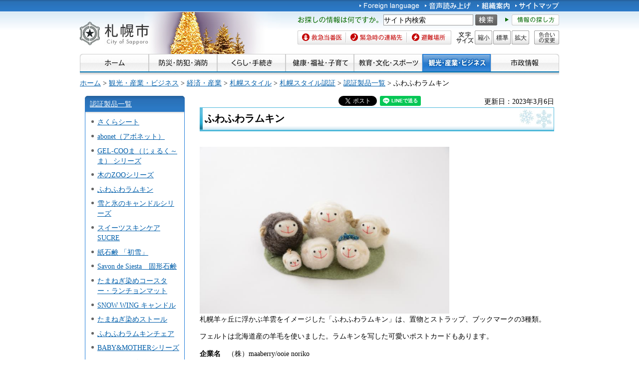

--- FILE ---
content_type: text/html
request_url: https://www.city.sapporo.jp/keizai/sapporo-style/cer/cer1/ramukin.html
body_size: 8387
content:
<?xml version="1.0" encoding="utf-8" ?>
<!DOCTYPE html PUBLIC "-//W3C//DTD XHTML 1.0 Transitional//EN" "http://www.w3.org/TR/xhtml1/DTD/xhtml1-transitional.dtd">
<html xmlns="http://www.w3.org/1999/xhtml" lang="ja" xml:lang="ja" xmlns:og="http://ogp.me/ns#">
<head>
<meta http-equiv="Content-Type" content="text/html; charset=utf-8"/>
<meta http-equiv="Content-Style-Type" content="text/css"/>
<meta http-equiv="Content-Script-Type" content="text/javascript"/>
<title>ふわふわラムキン／札幌市</title>
<meta name="author" content="札幌市"/>
<meta name="viewport" content="width=device-width, maximum-scale=3.0"/>
<meta name="format-detection" content="telephone=no"/>
<link href="/shared/style/default.css" rel="stylesheet" type="text/css" media="all"/>
<link href="/shared/style/shared.css" rel="stylesheet" type="text/css" media="all"/>
<link href="/shared/style/color/color0.css" rel="stylesheet" type="text/css" media="all" id="tmp_color" title="default" class="tmp_color"/>
<link href="/shared/style/color/color1.css" rel="alternate stylesheet" type="text/css" media="all" title="darkblue" class="tmp_color"/>
<link href="/shared/style/color/color2.css" rel="alternate stylesheet" type="text/css" media="all" title="yellow" class="tmp_color"/>
<link href="/shared/style/color/color3.css" rel="alternate stylesheet" type="text/css" media="all" title="black" class="tmp_color"/>
<link href="/shared/templates/free/style/edit.css" rel="stylesheet" type="text/css" media="all"/>
<link href="/shared/style/smartphone.css" rel="stylesheet" media="only screen and (max-width : 767px)" type="text/css" id="tmp_smartphone_css"/>
<link href="/shared/templates/free/style/sp_edit.css" rel="stylesheet" type="text/css" media="all" id="tmp_sp_edit_css"/>
<link href="/shared/images/favicon/favicon.ico" rel="shortcut icon" type="image/vnd.microsoft.icon"/>
<link href="/shared/images/favicon/apple-touch-icon-precomposed.png" rel="apple-touch-icon-precomposed"/>
<script type="text/javascript" src="/shared/js/jquery.js"></script>
<script type="text/javascript" src="/shared/js/gd.js"></script>
<script type="text/javascript" src="/shared/js/setting_head.js"></script>
<script type="text/javascript" src="/shared/js/ga.js"></script>
<script type="text/javascript" src="/shared/js/readspeaker.js"></script>
<meta property="og:title" content="ふわふわラムキン"/>
<meta property="og:type" content="article"/>
<meta property="og:url" content="https://www.city.sapporo.jp/keizai/sapporo-style/cer/cer1/ramukin.html"/>
<meta property="og:image" content="https://www.city.sapporo.jp/shared/system/images/municipal_emblem.jpg"/>
<meta property="og:description" content=""/>
<meta property="og:site_name" content="札幌市"/>
</head>
<body class="format_free no_javascript">
<script type="text/javascript" src="/shared/js/setting_body.js"></script>
<div id="tmp_wrapper">
<noscript>
<div class="caution">
<p>JavaScriptが無効なため一部の機能が動作しません。動作させるためにはJavaScriptを有効にしてください。またはブラウザの機能をご利用ください。</p>
</div>
</noscript>
<div id="tmp_wrapper2">
<div id="tmp_wrapper3">
<div id="tmp_header">
<p><a href="#tmp_honbun" class="skip">本文へスキップします。</a></p>
<div id="tmp_hlogo">
<p><a href="/index.html"><span>札幌市</span></a></p>
</div>
<div id="tmp_means">
<div id="tmp_means_primary">
<ul id="tmp_hnavi">
<li lang="en" xml:lang="en"><a href="/foreign/index.html"><img alt="Foreign language" width="120" height="20" src="/shared/images/header/hnavi_lang.gif"/></a> </li>
<li><a onclick="readpage(this.href, 'tmp_readspeaker'); return false;" accesskey="L" rel="nofollow" href="//app-as.readspeaker.com/cgi-bin/rsent?customerid=10932&amp;lang=ja_jp&amp;readid=tmp_read_contents&amp;url=" class="rs_href"><img alt="音声読み上げ" width="94" height="20" src="/shared/images/header/hnavi_read.gif"/></a> </li>
</ul>
<ul id="tmp_hnavi2">
<li><a href="/org/index.html"><img alt="組織案内" width="65" height="20" src="/shared/images/header/hnavi_org.gif"/></a> </li>
<li><a href="/sitemap/index.html"><img alt="サイトマップ" width="88" height="20" src="/shared/images/header/hnavi_sitemap.gif"/></a> </li>
<li class="last"><a href="/koho/hp/mobile.html"><img alt="携帯サイト" width="80" height="20" src="/shared/images/header/hnavi_mobile.gif"/></a> </li>
</ul>
</div>
<div id="tmp_means_secondary">
<div id="tmp_serach_ttl">
<p class="used_bg_img"><span>お探しの情報は何ですか。</span></p>
</div>
<form action="https://search2.city.sapporo.jp/search/" name="gs">
<div id="tmp_search">
<p class="skip"><label for="tmp_query">検索</label></p>
<p><input id="tmp_query" size="31" name="q"/> </p>
<p class="sch_btn"><input id="DO_SEARCH" alt="サイト内検索" src="/shared/images/header/func_sch_btn.png" type="image" name="btnG"/> </p>
<p id="tmp_search_hidden"><input type="hidden" name="lang" value="ja"/><input type="hidden" name="view" value="default_collection"/><input type="hidden" name="fields.label" value="default_collection"/> </p>
</div>
</form>
<div id="tmp_help_ttl"><a href="/koho/hp/how_to/search.html"><img alt="情報の探し方" width="108" height="22" src="/shared/images/header/func_help.gif"/></a></div>
</div>
<div id="tmp_means_tertiary">
<ul id="tmp_snavi" class="used_bg_img">
<li class="snavi1"><a href="/eisei/tiiki/toban.html"><span>救急当番医</span></a> </li>
<li class="snavi2"><a href="/shobo/renraku/renrakusaki.html"><span>緊急時の連絡先</span></a> </li>
<li class="snavi3"><a href="/kikikanri/higoro/hinan/hinan_index.html"><span>避難場所</span></a> </li>
</ul>
<dl id="tmp_func_txt" class="used_bg_img"><dt><span>文字サイズ</span> </dt><dd class="func_txt_down"><a href="javascript:void(0);" class="text_size_down"><span>縮小</span></a> </dd><dd class="func_txt_normal"><a href="javascript:void(0);" class="text_size_normal"><span>標準</span></a> </dd><dd class="func_txt_up"><a href="javascript:void(0);" class="text_size_up"><span>拡大</span></a> </dd></dl>
<p id="tmp_func_clr" class="used_bg_img"><a href="/color/index.html"><span>色合いの変更</span></a></p>
</div>
</div>
<ul id="tmp_hnavi_s">
<li id="tmp_hnavi_lmenu"><a href="javascript:void(0);"><span>メニュー</span></a> </li>
</ul>
</div>
<div id="tmp_gnavi">
<ul>
<li><a href="/index.html"><img alt="ホーム" height="35" src="/shared/images/navi/gnavi/gnavi_home_off.jpg" width="138"/></a></li>
<li><a href="/bosai/index.html"><img alt="防災・防犯・消防" height="35" src="/shared/images/navi/gnavi/gnavi_bosai_off.jpg" width="137"/></a>
<ul>
<li><a href="/shobo/renraku/renrakusaki.html">緊急時の連絡先</a></li>
<li><a href="/shobo/index.html">消防・火災予防</a></li>
<li><a href="/shobo/kyukyu/kyukyu.html">急な病気・けが</a></li>
<li><a href="/kikikanri/index.html">防災・危機管理</a></li>
<li><a href="/saigai_shien/index.html">災害に遭われたとき</a></li>
<li><a href="/anzen/index.html">防犯・安全</a></li>
<li><a href="/kensetsu/kasen/menu06.html">水害・水防</a></li>
</ul>
</li>
<li><a href="/kurashi/index.html"><img alt="くらし・手続き" height="35" src="/shared/images/navi/gnavi/gnavi_kurashi_off.jpg" width="137"/></a>
<ul>
<li><a href="/shimin/koseki/index.html">戸籍・住民票・証明</a></li>
<li><a href="/seiso/index.html">ごみ・リサイクル</a></li>
<li><a href="/kurashi/kankyo_midori/index.html">環境・みどり</a></li>
<li><a href="/kurashi/zei_hoken/index.html">税金・保険・年金</a></li>
<li><a href="/kensetsu/yuki/index.html">冬の暮らし・除雪</a></li>
<li><a href="/kurashi/shigoto_sumai/index.html">お仕事・お住まい</a></li>
<li><a href="/kurashi/machizukuri/index.html">まちづくり・地域の活動</a></li>
<li><a href="/kurashi/animal/index.html">動物・ペット</a></li>
<li><a href="/kurashi/suido_gesui/index.html">水道・下水道</a></li>
<li><a href="/kurashi/kotsu/index.html">交通</a></li>
<li><a href="/shohi/index.html">消費生活</a></li>
</ul>
</li>
<li><a href="/kenko/index.html"><img alt="健康・福祉・子育て" height="35" src="/shared/images/navi/gnavi/gnavi_kenko_off.jpg" width="137"/></a>
<ul>
<li><a href="/kenko/kenko/index.html">健康（からだ・こころ）</a></li>
<li><a href="/kenko/iryo/index.html">医療</a></li>
<li><a href="/kenko/fukushi/index.html">福祉・介護</a></li>
<li><a href="/kenko/shoku/index.html">食の安全・食育</a></li>
<li><a href="/kenko/eisei/index.html">生活衛生</a></li>
<li><a href="/kenko/kosodate/index.html">子育て</a></li>
</ul>
</li>
<li><a href="/kyoiku/index.html"><img alt="教育・文化・スポーツ" height="35" src="/shared/images/navi/gnavi/gnavi_kyoiku_off.jpg" width="137"/></a>
<ul>
<li><a href="/kyoiku/top/index.html">学校・幼稚園・教育</a></li>
<li><a href="/shimin/bunka/index.html">文化・芸術</a></li>
<li><a href="/toshokan/index.html">札幌の図書館</a></li>
<li><a href="/kyoiku/shogaikyoiku/index.html">生涯学習・若者支援</a></li>
<li><a href="/kyoiku/sports/index.html">スポーツ・レジャー</a></li>
<li><a href="/kyoiku/bunkazai/index.html">郷土史と文化財</a></li>
<li><a href="/zoo/index.html">円山動物園</a></li>
<li><a href="/kokusai/index.html">国際交流</a></li>
<li><a href="/sports/olympic/menu.html">冬季オリンピック・パラリンピック</a></li>
</ul>
</li>
<li><a href="/business/index.html"><img alt="観光・産業・ビジネス" height="35" src="/shared/images/navi/gnavi/gnavi_business_off.jpg" width="137"/></a>
<ul>
<li><a href="/business/kanko/index.html">観光</a></li>
<li><a href="/zaisei/keiyaku-kanri/index.html">入札・契約</a></li>
<li><a href="/business/keizai/index.html">経済・産業</a></li>
<li><a href="/business/kigyo/index.html">企業への支援</a></li>
<li><a href="/keizai/nogyo/index.html">さっぽろの農業</a></li>
<li><a href="/business/kenchiku/index.html">建築・測量・道路</a></li>
<li><a href="/somu/tokyo/index.html">東京事務所</a></li>
<li><a href="/somu/kokoku/index.html">広告事業</a></li>
</ul>
</li>
<li><a href="/shisei/index.html"><img alt="市政情報" height="35" src="/shared/images/navi/gnavi/gnavi_shisei_off.jpg" width="137"/></a>
<ul>
<li><a href="/shisei/gaiyo/index.html">市の概要</a></li>
<li><a href="/koho_kocho/index.html">広報・広聴・シティプロモート</a></li>
<li><a href="/shisei/seisaku/index.html">政策・企画・行政運営</a></li>
<li><a href="/shisei/jorei/index.html">条例・規則・告示・統計</a></li>
<li><a href="/shisei/zaisei/index.html">財政・市債・IR・出納</a></li>
<li><a href="/somu/kokai/index.html">情報公開・個人情報保護</a></li>
<li><a href="/kansa/index.html">監査</a></li>
<li><a href="/shisei/jinji/index.html">人事・職員採用</a></li>
<li><a href="/gikai/index.html">札幌市議会</a></li>
<li><a href="/senkan/index.html">選挙</a></li>
<li><a href="/ombudsman/index.html">オンブズマン</a></li>
<li><a href="/shisei/kaihatsu/index.html">都市計画・再開発</a></li>
<li><a href="/shimin/danjo/index.html">男女共同参画・性的マイノリティ（LGBT）</a></li>
</ul>
</li>
</ul>
</div>
<div id="tmp_pankuzu">
<p><a href="/index.html">ホーム</a> &gt; <a href="/business/index.html">観光・産業・ビジネス</a> &gt; <a href="/business/keizai/index.html">経済・産業</a> &gt; <a href="/keizai/sapporo-style/index.html">札幌スタイル</a> &gt; <a href="/keizai/sapporo-style/cer/index.html">札幌スタイル認証</a> &gt; <a href="/keizai/sapporo-style/cer/cer1/list.html">認証製品一覧</a> &gt; ふわふわラムキン</p>
</div>
<div id="tmp_wrap_main" class="column_lnavi">
<div id="tmp_main">
<div class="wrap_col_lft_navi">
<div class="col_lft_navi">
<div id="tmp_lnavi">
<div id="tmp_lnavi_ttl">
<p><a href="/keizai/sapporo-style/cer/cer1/list.html">認証製品一覧</a></p>
</div>
<div id="tmp_lnavi_cnt">
<ul>
<li><a href="/keizai/sapporo-style/cer/cer1/sakurasheet.html">さくらシート</a></li>
<li><a href="/keizai/sapporo-style/cer/cer1/abonet.html">abonet（アボネット）</a></li>
<li><a href="/keizai/sapporo-style/cer/cer1/gel-cool.html">GEL-COOま（じぇるく～ま） シリーズ</a></li>
<li><a href="/keizai/sapporo-style/cer/cer1/kinozoo.html">木のZOOシリーズ</a></li>
<li><a href="/keizai/sapporo-style/cer/cer1/ramukin.html">ふわふわラムキン</a></li>
<li><a href="/keizai/sapporo-style/cer/cer1/frostpillar.html">雪と氷のキャンドルシリーズ</a></li>
<li><a href="/keizai/sapporo-style/cer/cer1/sucre.html">スイーツスキンケア SUCRE</a></li>
<li><a href="/keizai/sapporo-style/cer/cer1/hatsuyuki.html">紙石鹸 「初雪」</a></li>
<li><a href="/keizai/sapporo-style/cer/cer1/savon_de_siesta.html">Savon de Siesta　固形石鹸</a></li>
<li><a href="/keizai/sapporo-style/cer/cer2/tamanegi_coaster.html">たまねぎ染めコースター・ランチョンマット</a></li>
<li><a href="/keizai/sapporo-style/cer/cer2/snow_wing_candle.html">SNOW WING キャンドル</a></li>
<li><a href="/keizai/sapporo-style/cer/cer2/tamanegi_stole.html">たまねぎ染めストール</a></li>
<li><a href="/keizai/sapporo-style/cer/cer1/ramukin_chair.html">ふわふわラムキンチェア</a></li>
<li><a href="/keizai/sapporo-style/cer/cer1/baby_mother.html">BABY&amp;MOTHERシリーズ</a></li>
<li><a href="/keizai/sapporo-style/cer/cer1/floristcase.html">id.Zion（アイディー・シオン）フローリストケース</a></li>
<li><a href="/keizai/sapporo-style/cer/cer1/sapporo_beret.html">Mints（ミンツ）ベレーシリーズ</a></li>
<li><a href="/keizai/sapporo-style/cer/cer1/torori.html">とろりシリーズ</a></li>
<li><a href="/keizai/sapporo-style/cer/cer1/kokubankeshi_strap.html">黒板消しストラップ</a></li>
<li><a href="/keizai/sapporo-style/cer/cer1/salt_de_siesta.html">SALT DE SIESTA（ソルト デ シエスタ）</a></li>
<li><a href="/keizai/sapporo-style/cer/cer2/konoha-coaster.html">木の葉コースター</a></li>
<li><a href="/keizai/sapporo-style/cer/cer1/room_fragrance.html">SAVON de SIESTAルームフレグランス</a></li>
<li><a href="/keizai/sapporo-style/cer/cer1/chokotto.html">ちょこっと靴べら</a></li>
<li><a href="/keizai/sapporo-style/cer/cer1/poco_series.html">ぽこぽこ赤ちゃんスプーン</a></li>
<li><a href="/keizai/sapporo-style/cer/cer1/sometsuke_jiki.html">札幌を楽しむ器シリーズ</a></li>
<li><a href="/keizai/sapporo-style/cer/cer1/herbal_carpet.html">ハーブカーペット「ハーブな絨毯®」</a></li>
<li><a href="/keizai/sapporo-style/cer/cer2/ezoslash.html">EZO/slash（エゾスラッシュ）シリーズ</a></li>
<li><a href="/keizai/sapporo-style/cer/cer2/wooden_hooks.html">フックの木</a></li>
<li><a href="/keizai/sapporo-style/cer/cer1/stripe.html">しましまシリーズ</a></li>
<li><a href="/keizai/sapporo-style/cer/cer2/hyoteki.html">氷滴（ひょうてき）</a></li>
<li><a href="/keizai/sapporo-style/cer/cer2/ezos_ukulele.html">Ezo's Ukulele（エゾズ ウクレレ）</a></li>
<li><a href="/keizai/sapporo-style/cer/cer1/idj.html">id.J　（アイディジェイ）　</a></li>
<li><a href="/keizai/sapporo-style/cer/cer1/idlumina.html">id.Lumina　（アイディルミナ）</a></li>
<li><a href="/keizai/sapporo-style/cer/cer1/savon_de_siesta_skincream.html">SAVON de SIESTAスキンクリーム</a></li>
<li><a href="/keizai/sapporo-style/cer/cer1/tomiokacleaning.html">とみおかクリーニング「ミルク缶入り洗濯洗剤」シリーズ</a></li>
<li><a href="/keizai/sapporo-style/cer/cer1/tsumuhikari.html">「つむひかり」金森浩太</a></li>
<li><a href="/keizai/sapporo-style/cer/cer1/ezomatsu.html">エゾマツクラフトオリジナルボックス</a></li>
<li><a href="/keizai/sapporo-style/cer/cer1/sapora.html">札幌の景観色70色シリーズ</a></li>
<li><a href="/keizai/sapporo-style/cer/cer1/walton.html">WALTON Tote M CP(トート)/WALTON Sacoche(サコッシュ)</a></li>
<li><a href="/keizai/sapporo-style/cer/cer1/doublefulldog.html">ダブルフルドッグガード</a></li>
<li><a href="/keizai/sapporo-style/cer/cer1/yamanoomamori.html">メッセージが書ける山のお守り～札幌の山々～</a></li>
<li><a href="/keizai/sapporo-style/cer/cer1/imver.html">IMVER（インヴェル）シリーズ</a></li>
<li><a href="/keizai/sapporo-style/cer/cer1/monmeccibag.html">monmecci（モンメッチ）バッグ</a></li>
<li><a href="/keizai/sapporo-style/cer/cer2/sufolkleather.html">Suffolk Leather（サフォークレザー）がま口シリーズ</a></li>
<li><a href="/keizai/sapporo-style/cer/cer1/coberu.html">森と暮らすうつわ coberu(コベル) シリーズ</a></li>
<li><a href="/keizai/sapporo-style/cer/cer1/sakkamitsu.html">札花蜜(さっかみつ)</a></li>
<li><a href="/keizai/sapporo-style/cer/cer1/karadakirei.html">カラダキレイ®</a></li>
<li><a href="/keizai/sapporo-style/cer/cer1/a-100.html">A-100(復刻版)</a></li>
<li><a href="/keizai/sapporo-style/cer/cer1/tin-aromapendant.html">Tin Aroma Style Pendant(錫(すず)のアロマスタイルペンダント)シリーズ</a></li>
<li><a href="/keizai/sapporo-style/cer/cer1/minimum-space.html">MiNiMuM Space(ミニマムスペース)シリーズ</a></li>
<li><a href="/keizai/sapporo-style/cer/cer2/booco.html">boocoシリーズ</a></li>
<li><a href="/keizai/sapporo-style/cer/cer2/kumitatewashitsu.html">組立和室「くみたて2015 トドマツバージョン」</a></li>
<li><a href="/keizai/sapporo-style/cer/cer1/mamestool.html">豆のスツール</a></li>
<li><a href="/keizai/sapporo-style/cer/cer1/hokkaidopostcard.html">北海道ポストカード</a></li>
<li><a href="/keizai/sapporo-style/cer/cer1/gurugurufire.html">GURU GURU FIRE</a></li>
<li><a href="/keizai/sapporo-style/cer/cer1/mitutumi.html">Mitutumi</a></li>
</ul>
</div>
</div>
</div>
</div>
<div class="wrap_col_main">
<div class="col_main">
<p id="tmp_honbun" class="skip">ここから本文です。</p>
<div id="tmp_readspeaker" class="rs_preserve rs_skip rs_splitbutton rs_addtools rs_exp"></div>
<div id="tmp_read_contents">
<div id="tmp_contents">
<div id="tmp_wrap_ut">
<div id="tmp_wrap_ut2">
<div class="rs_skip"><div id="tmp_facebook">
<div id="fb-root"></div>
<script async defer crossorigin="anonymous" src="https://connect.facebook.net/ja_JP/sdk.js#xfbml=1&version=v8.0"></script>
<div data-href="https://www.city.sapporo.jp/keizai/sapporo-style/cer/cer1/ramukin.html" data-width="" data-layout="button_count" data-action="like" data-size="small" data-share="true" class="fb-like"></div>
</div><script type="text/javascript">
//<![CDATA[
var publish = true;
var userAgent = window.navigator.userAgent.toLowerCase();
var appVersion = window.navigator.appVersion.toLowerCase();
if(userAgent.indexOf('msie') != -1){
	if(appVersion.indexOf('msie 6.') != -1){
		publish = false;
	}else if(appVersion.indexOf('msie 7.') != -1){
		publish = false;
	}
}
if(publish){
	document.write('<p id="tmp_twitter"><a data-text="ふわふわラムキン" data-count="horizontal" data-lang="ja" href="https://twitter.com/share" class="twitter-share-button">ツイートする</a></p>');
}
//]]>
</script>
<script>
var publish = true;
var userAgent = window.navigator.userAgent.toLowerCase();
var appVersion = window.navigator.appVersion.toLowerCase();
if(userAgent.indexOf('msie') != -1){
	if(appVersion.indexOf('msie 6.') != -1){
		publish = false;
	}else if(appVersion.indexOf('msie 7.') != -1){
		publish = false;
	}
}
if(publish){
	!function(d,s,id){
		var js,fjs=d.getElementsByTagName(s)[0];
		if(!d.getElementById(id)){
			js=d.createElement(s);
			js.id=id;
			js.src="//platform.twitter.com/widgets.js";
			fjs.parentNode.insertBefore(js,fjs);
		}
	}(document,"script","twitter-wjs");
}
</script><div class="social_media_btn line_btn">
<div style="display: none;" data-lang="ja" data-type="share-a" data-url="https://www.city.sapporo.jp/keizai/sapporo-style/cer/cer1/ramukin.html" class="line-it-button"></div>
<script type="text/javascript" src="https://d.line-scdn.net/r/web/social-plugin/js/thirdparty/loader.min.js" async="async" defer="defer"></script>
</div><div id="tmp_mixi">
<div data-plugins-type="mixi-favorite" data-service-key="118d7bd56f41e09968372851352cf2a8323c3e77" data-size="medium" data-href="https://www.city.sapporo.jp/keizai/sapporo-style/cer/cer1/ramukin.html" data-show-faces="false" data-show-count="true" data-show-comment="false" data-width="130"></div>
<script type="text/javascript">(function(d) {var s = d.createElement('script'); s.type = 'text/javascript'; s.async = true;s.src = '//static.mixi.jp/js/plugins.js#lang=ja';d.getElementsByTagName('head')[0].appendChild(s);})(document);</script>
</div><div id="tmp_hatena">
<a href="https://b.hatena.ne.jp/entry/https://www.city.sapporo.jp/keizai/sapporo-style/cer/cer1/ramukin.html" data-hatena-bookmark-title="ふわふわラムキン" data-hatena-bookmark-layout="standard" title="このエントリーをはてなブックマークに追加" class="hatena-bookmark-button">
<img src="https://b.st-hatena.com/images/entry-button/button-only.gif" alt="このエントリーをはてなブックマークに追加" width="20" height="20" style="border: none;"/>
</a>
<script type="text/javascript" src="https://b.st-hatena.com/js/bookmark_button.js" charset="utf-8" async="async"></script>
</div></div>
<p id="tmp_update">更新日：2023年3月6日</p>
</div>
</div>
<h1>ふわふわラムキン</h1>
<p><img alt="ふわふわラムキン写真" height="334" src="/keizai/sapporo-style/cer/cer1/images/lambkin.jpg" width="500"/><br/>
札幌羊ヶ丘に浮かぶ羊雲をイメージした「ふわふわラムキン」は、置物とストラップ、ブックマークの3種類。</p>
<p>フェルトは北海道産の羊毛を使いました。ラムキンを写した可愛いポストカードもあります。</p>
<p><strong>企業名</strong>　（株）maaberry/ooie noriko<br/>
<strong>住所</strong>　札幌市手稲区手稲本町4条2丁目4-12<br/>
<strong>電話</strong>&nbsp;011-684-0877<br/>
<strong>E-mail</strong>　<a href="mailto:info&#64;maabery.com">info＠maaberry.com</a><br/>
<strong>ＨＰ　</strong><a href="http://maaberry.com/">http://maaberry.com/</a><strong></strong><br/>
※価格はいずれも税込です。</p>
<p><strong>価格</strong>　（マスコット）1,672円～ （ストラップ）1,430円 （ブックマーク）1,650円 （ポストカード）168円　<br/>
<strong>サイズ</strong>　（マスコット）H55&times;W40&times;D40～ （ストラップ）H35&times;W20&times;D30<br/>
　　　　　 （ブックマーク）H35&times;W20&times;D30 （ポストカード）H147&times;W100</p>
<div id="tmp_inquiry">
<div id="tmp_inquiry_ttl">
<p>このページについてのお問い合わせ</p>
</div>
<div id="tmp_inquiry_cnt">
<form method="post" action="https://www.city.sapporo.jp/php/faq/form.php">
<div class="inquiry_parts">
<p>
札幌市経済観光局産業振興部産業振興課
</p>
<p>〒060-8611&nbsp;札幌市中央区北1条西2丁目&nbsp;札幌市役所本庁舎15階</p>
<p>電話番号：011-211-2392
</p>
<p>ファクス番号：011-218-5130</p>
<p><input type="image" src="/shared/images/main/inquiry/inquiry_btn.jpg" alt="お問い合わせフォーム" class="inquiry_btn"/></p>
</div>
<p>
<input type="hidden" name="code" value="420060020"/>
<input type="hidden" name="dept" value="9504:8010:9255:9255:9172:9421:9172:3694:9504:9587:10002:8923:8342:5271:8176:8674:9587:10002:3777:9504:8010:9255:9255:9172:9421:9172:3777:8757:9255"/>
<input type="hidden" name="page" value="/keizai/sapporo-style/cer/cer1/ramukin.html"/>
</p>
</form>
</div>
</div>
</div>
</div>
<div class="pnavi">
<p class="ptop"><a href="#tmp_header">ページの先頭へ戻る</a></p>
</div>
</div>
</div>
</div>
</div>
</div>
</div>
<div id="tmp_wrap_footer">
<div id="tmp_footer">
<div id="tmp_f_address">
<div id="tmp_flogo">
<p><img alt="札幌市" height="42" src="/shared/images/footer/flogo.jpg" width="119"/></p>
</div>
<address><span class="name">札幌市役所　</span><span>〒060-8611 札幌市中央区北1条西2丁目　代表電話：011-211-2111　<a href="/city/map/index.html"><img alt="市役所庁舎のご案内" height="22" src="/shared/images/footer/map_btn.gif" width="170"/></a></span></address>
<address>一般的な業務時間 8時45分～17時15分（土日祝日および12月29日～1月3日はお休み）　法人番号&nbsp;9000020011002</address>
</div>
<div id="tmp_wrap_footer_inq">
<div id="tmp_footer_inq">
<p class="inq_ttl"><a href="/callcenter/index.html">札幌市コールセンター</a></p>
<p class="flt_lft">市役所のどこに聞いたらよいか分からないときなどにご利用ください。</p>
<p class="tf_no"><span>電話：<span class="phone_number">011-222-4894</span>　<span>ファクス：011-221-4894</span></span></p>
<p>年中無休、8時00分～21時00分。札幌市の制度や手続き、市内の施設、交通機関などをご案内しています。</p>
</div>
</div>
<ul id="tmp_fnavi">
<li><a href="/city/copyright/link.html">リンク・著作権・免責事項</a></li>
<li><a href="/city/copyright/privacy.html">個人情報の保護</a></li>
<li><a href="/koho/hp/guideline/index.html">ホームページの基本方針・ガイドライン</a></li>
<li><a href="/koho/hp/rss/index.html">RSSの使い方</a></li>
</ul>
</div>
</div>
<div id="tmp_wrap_copyright">
<div id="tmp_copyright">
<p lang="en" xml:lang="en">Copyright &copy; City of Sapporo All rights Reserved.</p>
</div>
</div>
</div>
<script type="text/javascript" src="/shared/js/dropdownmenu.js"></script>
<script type="text/javascript" src="/shared/js/setting_responsive.js"></script>
<script type="text/javascript" src="/shared/js/setting_onload.js"></script>
<script type="text/javascript" src="/_Incapsula_Resource?SWJIYLWA=719d34d31c8e3a6e6fffd425f7e032f3&ns=2&cb=230013231" async></script></body>
</html>
